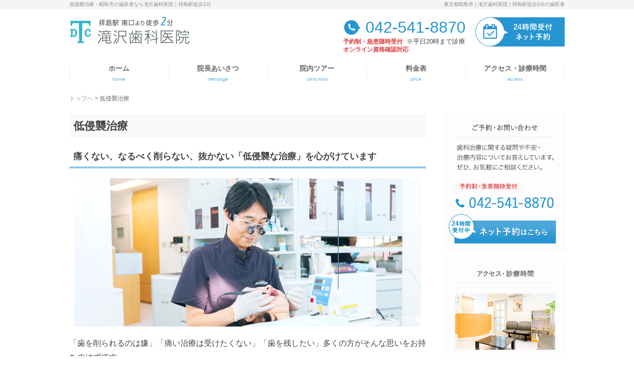

--- FILE ---
content_type: text/html; charset=UTF-8
request_url: https://www.takizawa-dc.jp/nopain/
body_size: 12152
content:
<!doctype html>
<html lang="ja">
<head>
<!-- Google Tag Manager -->
<script>(function(w,d,s,l,i){w[l]=w[l]||[];w[l].push({'gtm.start':
new Date().getTime(),event:'gtm.js'});var f=d.getElementsByTagName(s)[0],
j=d.createElement(s),dl=l!='dataLayer'?'&l='+l:'';j.async=true;j.src=
'https://www.googletagmanager.com/gtm.js?id='+i+dl;f.parentNode.insertBefore(j,f);
})(window,document,'script','dataLayer','GTM-KMCZJJX8');</script>
<!-- End Google Tag Manager -->

<meta http-equiv="X-UA-Compatible" content="IE=edge">
<meta charset="UTF-8" />
<meta name="keywords" content="昭島市,拝島,歯科,歯医者,滝沢歯科医院" />
<!-- other-viewport -->
<meta content="width=1024" name="viewport">
<meta name="format-detection" content="telephone=no">
<meta name="SKYPE_TOOLBAR" content="SKYPE_TOOLBAR_PARSER_COMPATIBLE">
<link rel="shortcut icon" href="https://www.takizawa-dc.jp/wp-content/themes/template-col2/favicon.ico">

<!--<script>
function form1_submit(){
document.form1.submit();
}
function form2_submit(){
document.form2.submit();
}
function form3_submit(){
document.form3.submit();
}
function form4_submit(){
document.form4.submit();
}
function form5_submit(){
document.form5.submit();
}
</script>-->
<!-- Global site tag (gtag.js) - Google Analytics -->
<script async src="https://www.googletagmanager.com/gtag/js?id=UA-123056953-1"></script>
<script>
  window.dataLayer = window.dataLayer || [];
  function gtag(){dataLayer.push(arguments);}
  gtag('js', new Date());

  gtag('config', 'UA-123056953-1');
</script>

<!-- Google tag (gtag.js) -->
<script async src="https://www.googletagmanager.com/gtag/js?id=G-N5RNEMEETW"></script>
<script>
  window.dataLayer = window.dataLayer || [];
  function gtag(){dataLayer.push(arguments);}
  gtag('js', new Date());

  gtag('config', 'G-N5RNEMEETW');
</script><meta name='robots' content='index, follow, max-image-preview:large, max-snippet:-1, max-video-preview:-1' />
	<style>img:is([sizes="auto" i], [sizes^="auto," i]) { contain-intrinsic-size: 3000px 1500px }</style>
	
	<!-- This site is optimized with the Yoast SEO plugin v26.2 - https://yoast.com/wordpress/plugins/seo/ -->
	<title>低侵襲治療 &#8212; 昭島市の歯医者なら滝沢歯科医院｜拝島駅徒歩2分</title>
	<meta name="description" content="滝沢歯科医院では、なるべく削らない、抜かない「低侵襲な治療」を心がけています。痛みや患者さまの負担を軽減し、できるだけ歯を削らず抜歯を避ける「低侵襲な治療」を学び実践してまいりました。歯科が苦手という方にこそ、当院で安心して治療を受けていただきたいと願っています。" />
	<link rel="canonical" href="http://www.takizawa-dc.jp/nopain/" />
	<meta property="og:locale" content="ja_JP" />
	<meta property="og:type" content="article" />
	<meta property="og:title" content="低侵襲治療 &#8212; 昭島市の歯医者なら滝沢歯科医院｜拝島駅徒歩2分" />
	<meta property="og:description" content="滝沢歯科医院では、なるべく削らない、抜かない「低侵襲な治療」を心がけています。痛みや患者さまの負担を軽減し、できるだけ歯を削らず抜歯を避ける「低侵襲な治療」を学び実践してまいりました。歯科が苦手という方にこそ、当院で安心して治療を受けていただきたいと願っています。" />
	<meta property="og:url" content="http://www.takizawa-dc.jp/nopain/" />
	<meta property="og:site_name" content="昭島市の歯医者なら滝沢歯科医院｜拝島駅徒歩2分" />
	<meta name="twitter:card" content="summary_large_image" />
	<meta name="twitter:label1" content="推定読み取り時間" />
	<meta name="twitter:data1" content="6分" />
	<script type="application/ld+json" class="yoast-schema-graph">{"@context":"https://schema.org","@graph":[{"@type":"WebPage","@id":"http://www.takizawa-dc.jp/nopain/","url":"http://www.takizawa-dc.jp/nopain/","name":"低侵襲治療 &#8212; 昭島市の歯医者なら滝沢歯科医院｜拝島駅徒歩2分","isPartOf":{"@id":"https://www.takizawa-dc.jp/#website"},"datePublished":"2018-03-15T03:09:45+00:00","description":"滝沢歯科医院では、なるべく削らない、抜かない「低侵襲な治療」を心がけています。痛みや患者さまの負担を軽減し、できるだけ歯を削らず抜歯を避ける「低侵襲な治療」を学び実践してまいりました。歯科が苦手という方にこそ、当院で安心して治療を受けていただきたいと願っています。","breadcrumb":{"@id":"http://www.takizawa-dc.jp/nopain/#breadcrumb"},"inLanguage":"ja","potentialAction":[{"@type":"ReadAction","target":["http://www.takizawa-dc.jp/nopain/"]}]},{"@type":"BreadcrumbList","@id":"http://www.takizawa-dc.jp/nopain/#breadcrumb","itemListElement":[{"@type":"ListItem","position":1,"name":"ホーム","item":"https://www.takizawa-dc.jp/"},{"@type":"ListItem","position":2,"name":"低侵襲治療"}]},{"@type":"WebSite","@id":"https://www.takizawa-dc.jp/#website","url":"https://www.takizawa-dc.jp/","name":"昭島市の歯医者なら滝沢歯科医院｜拝島駅徒歩2分","description":"東京都昭島市、拝島駅南口徒歩2分にある滝沢歯科医院です。当院では、一般歯科、小児歯科をはじめ、歯周病治療も含めた予防歯科、インプラント、口腔外科、審美治療、入れ歯治療など幅広く対応しております。地域の皆様により行き届いた診療を今後も提供してまいります。","potentialAction":[{"@type":"SearchAction","target":{"@type":"EntryPoint","urlTemplate":"https://www.takizawa-dc.jp/?s={search_term_string}"},"query-input":{"@type":"PropertyValueSpecification","valueRequired":true,"valueName":"search_term_string"}}],"inLanguage":"ja"}]}</script>
	<!-- / Yoast SEO plugin. -->


<link rel='dns-prefetch' href='//cdnjs.cloudflare.com' />
<link rel='dns-prefetch' href='//maxcdn.bootstrapcdn.com' />
<link rel='stylesheet'  href='https://www.takizawa-dc.jp/wp-includes/css/dist/block-library/style.min.css?ver=6.8.3'  media='all'>
<style id='classic-theme-styles-inline-css' type='text/css'>
/*! This file is auto-generated */
.wp-block-button__link{color:#fff;background-color:#32373c;border-radius:9999px;box-shadow:none;text-decoration:none;padding:calc(.667em + 2px) calc(1.333em + 2px);font-size:1.125em}.wp-block-file__button{background:#32373c;color:#fff;text-decoration:none}
</style>
<style id='global-styles-inline-css' type='text/css'>
:root{--wp--preset--aspect-ratio--square: 1;--wp--preset--aspect-ratio--4-3: 4/3;--wp--preset--aspect-ratio--3-4: 3/4;--wp--preset--aspect-ratio--3-2: 3/2;--wp--preset--aspect-ratio--2-3: 2/3;--wp--preset--aspect-ratio--16-9: 16/9;--wp--preset--aspect-ratio--9-16: 9/16;--wp--preset--color--black: #000000;--wp--preset--color--cyan-bluish-gray: #abb8c3;--wp--preset--color--white: #ffffff;--wp--preset--color--pale-pink: #f78da7;--wp--preset--color--vivid-red: #cf2e2e;--wp--preset--color--luminous-vivid-orange: #ff6900;--wp--preset--color--luminous-vivid-amber: #fcb900;--wp--preset--color--light-green-cyan: #7bdcb5;--wp--preset--color--vivid-green-cyan: #00d084;--wp--preset--color--pale-cyan-blue: #8ed1fc;--wp--preset--color--vivid-cyan-blue: #0693e3;--wp--preset--color--vivid-purple: #9b51e0;--wp--preset--gradient--vivid-cyan-blue-to-vivid-purple: linear-gradient(135deg,rgba(6,147,227,1) 0%,rgb(155,81,224) 100%);--wp--preset--gradient--light-green-cyan-to-vivid-green-cyan: linear-gradient(135deg,rgb(122,220,180) 0%,rgb(0,208,130) 100%);--wp--preset--gradient--luminous-vivid-amber-to-luminous-vivid-orange: linear-gradient(135deg,rgba(252,185,0,1) 0%,rgba(255,105,0,1) 100%);--wp--preset--gradient--luminous-vivid-orange-to-vivid-red: linear-gradient(135deg,rgba(255,105,0,1) 0%,rgb(207,46,46) 100%);--wp--preset--gradient--very-light-gray-to-cyan-bluish-gray: linear-gradient(135deg,rgb(238,238,238) 0%,rgb(169,184,195) 100%);--wp--preset--gradient--cool-to-warm-spectrum: linear-gradient(135deg,rgb(74,234,220) 0%,rgb(151,120,209) 20%,rgb(207,42,186) 40%,rgb(238,44,130) 60%,rgb(251,105,98) 80%,rgb(254,248,76) 100%);--wp--preset--gradient--blush-light-purple: linear-gradient(135deg,rgb(255,206,236) 0%,rgb(152,150,240) 100%);--wp--preset--gradient--blush-bordeaux: linear-gradient(135deg,rgb(254,205,165) 0%,rgb(254,45,45) 50%,rgb(107,0,62) 100%);--wp--preset--gradient--luminous-dusk: linear-gradient(135deg,rgb(255,203,112) 0%,rgb(199,81,192) 50%,rgb(65,88,208) 100%);--wp--preset--gradient--pale-ocean: linear-gradient(135deg,rgb(255,245,203) 0%,rgb(182,227,212) 50%,rgb(51,167,181) 100%);--wp--preset--gradient--electric-grass: linear-gradient(135deg,rgb(202,248,128) 0%,rgb(113,206,126) 100%);--wp--preset--gradient--midnight: linear-gradient(135deg,rgb(2,3,129) 0%,rgb(40,116,252) 100%);--wp--preset--font-size--small: 13px;--wp--preset--font-size--medium: 20px;--wp--preset--font-size--large: 36px;--wp--preset--font-size--x-large: 42px;--wp--preset--spacing--20: 0.44rem;--wp--preset--spacing--30: 0.67rem;--wp--preset--spacing--40: 1rem;--wp--preset--spacing--50: 1.5rem;--wp--preset--spacing--60: 2.25rem;--wp--preset--spacing--70: 3.38rem;--wp--preset--spacing--80: 5.06rem;--wp--preset--shadow--natural: 6px 6px 9px rgba(0, 0, 0, 0.2);--wp--preset--shadow--deep: 12px 12px 50px rgba(0, 0, 0, 0.4);--wp--preset--shadow--sharp: 6px 6px 0px rgba(0, 0, 0, 0.2);--wp--preset--shadow--outlined: 6px 6px 0px -3px rgba(255, 255, 255, 1), 6px 6px rgba(0, 0, 0, 1);--wp--preset--shadow--crisp: 6px 6px 0px rgba(0, 0, 0, 1);}:where(.is-layout-flex){gap: 0.5em;}:where(.is-layout-grid){gap: 0.5em;}body .is-layout-flex{display: flex;}.is-layout-flex{flex-wrap: wrap;align-items: center;}.is-layout-flex > :is(*, div){margin: 0;}body .is-layout-grid{display: grid;}.is-layout-grid > :is(*, div){margin: 0;}:where(.wp-block-columns.is-layout-flex){gap: 2em;}:where(.wp-block-columns.is-layout-grid){gap: 2em;}:where(.wp-block-post-template.is-layout-flex){gap: 1.25em;}:where(.wp-block-post-template.is-layout-grid){gap: 1.25em;}.has-black-color{color: var(--wp--preset--color--black) !important;}.has-cyan-bluish-gray-color{color: var(--wp--preset--color--cyan-bluish-gray) !important;}.has-white-color{color: var(--wp--preset--color--white) !important;}.has-pale-pink-color{color: var(--wp--preset--color--pale-pink) !important;}.has-vivid-red-color{color: var(--wp--preset--color--vivid-red) !important;}.has-luminous-vivid-orange-color{color: var(--wp--preset--color--luminous-vivid-orange) !important;}.has-luminous-vivid-amber-color{color: var(--wp--preset--color--luminous-vivid-amber) !important;}.has-light-green-cyan-color{color: var(--wp--preset--color--light-green-cyan) !important;}.has-vivid-green-cyan-color{color: var(--wp--preset--color--vivid-green-cyan) !important;}.has-pale-cyan-blue-color{color: var(--wp--preset--color--pale-cyan-blue) !important;}.has-vivid-cyan-blue-color{color: var(--wp--preset--color--vivid-cyan-blue) !important;}.has-vivid-purple-color{color: var(--wp--preset--color--vivid-purple) !important;}.has-black-background-color{background-color: var(--wp--preset--color--black) !important;}.has-cyan-bluish-gray-background-color{background-color: var(--wp--preset--color--cyan-bluish-gray) !important;}.has-white-background-color{background-color: var(--wp--preset--color--white) !important;}.has-pale-pink-background-color{background-color: var(--wp--preset--color--pale-pink) !important;}.has-vivid-red-background-color{background-color: var(--wp--preset--color--vivid-red) !important;}.has-luminous-vivid-orange-background-color{background-color: var(--wp--preset--color--luminous-vivid-orange) !important;}.has-luminous-vivid-amber-background-color{background-color: var(--wp--preset--color--luminous-vivid-amber) !important;}.has-light-green-cyan-background-color{background-color: var(--wp--preset--color--light-green-cyan) !important;}.has-vivid-green-cyan-background-color{background-color: var(--wp--preset--color--vivid-green-cyan) !important;}.has-pale-cyan-blue-background-color{background-color: var(--wp--preset--color--pale-cyan-blue) !important;}.has-vivid-cyan-blue-background-color{background-color: var(--wp--preset--color--vivid-cyan-blue) !important;}.has-vivid-purple-background-color{background-color: var(--wp--preset--color--vivid-purple) !important;}.has-black-border-color{border-color: var(--wp--preset--color--black) !important;}.has-cyan-bluish-gray-border-color{border-color: var(--wp--preset--color--cyan-bluish-gray) !important;}.has-white-border-color{border-color: var(--wp--preset--color--white) !important;}.has-pale-pink-border-color{border-color: var(--wp--preset--color--pale-pink) !important;}.has-vivid-red-border-color{border-color: var(--wp--preset--color--vivid-red) !important;}.has-luminous-vivid-orange-border-color{border-color: var(--wp--preset--color--luminous-vivid-orange) !important;}.has-luminous-vivid-amber-border-color{border-color: var(--wp--preset--color--luminous-vivid-amber) !important;}.has-light-green-cyan-border-color{border-color: var(--wp--preset--color--light-green-cyan) !important;}.has-vivid-green-cyan-border-color{border-color: var(--wp--preset--color--vivid-green-cyan) !important;}.has-pale-cyan-blue-border-color{border-color: var(--wp--preset--color--pale-cyan-blue) !important;}.has-vivid-cyan-blue-border-color{border-color: var(--wp--preset--color--vivid-cyan-blue) !important;}.has-vivid-purple-border-color{border-color: var(--wp--preset--color--vivid-purple) !important;}.has-vivid-cyan-blue-to-vivid-purple-gradient-background{background: var(--wp--preset--gradient--vivid-cyan-blue-to-vivid-purple) !important;}.has-light-green-cyan-to-vivid-green-cyan-gradient-background{background: var(--wp--preset--gradient--light-green-cyan-to-vivid-green-cyan) !important;}.has-luminous-vivid-amber-to-luminous-vivid-orange-gradient-background{background: var(--wp--preset--gradient--luminous-vivid-amber-to-luminous-vivid-orange) !important;}.has-luminous-vivid-orange-to-vivid-red-gradient-background{background: var(--wp--preset--gradient--luminous-vivid-orange-to-vivid-red) !important;}.has-very-light-gray-to-cyan-bluish-gray-gradient-background{background: var(--wp--preset--gradient--very-light-gray-to-cyan-bluish-gray) !important;}.has-cool-to-warm-spectrum-gradient-background{background: var(--wp--preset--gradient--cool-to-warm-spectrum) !important;}.has-blush-light-purple-gradient-background{background: var(--wp--preset--gradient--blush-light-purple) !important;}.has-blush-bordeaux-gradient-background{background: var(--wp--preset--gradient--blush-bordeaux) !important;}.has-luminous-dusk-gradient-background{background: var(--wp--preset--gradient--luminous-dusk) !important;}.has-pale-ocean-gradient-background{background: var(--wp--preset--gradient--pale-ocean) !important;}.has-electric-grass-gradient-background{background: var(--wp--preset--gradient--electric-grass) !important;}.has-midnight-gradient-background{background: var(--wp--preset--gradient--midnight) !important;}.has-small-font-size{font-size: var(--wp--preset--font-size--small) !important;}.has-medium-font-size{font-size: var(--wp--preset--font-size--medium) !important;}.has-large-font-size{font-size: var(--wp--preset--font-size--large) !important;}.has-x-large-font-size{font-size: var(--wp--preset--font-size--x-large) !important;}
:where(.wp-block-post-template.is-layout-flex){gap: 1.25em;}:where(.wp-block-post-template.is-layout-grid){gap: 1.25em;}
:where(.wp-block-columns.is-layout-flex){gap: 2em;}:where(.wp-block-columns.is-layout-grid){gap: 2em;}
:root :where(.wp-block-pullquote){font-size: 1.5em;line-height: 1.6;}
</style>
<link rel='stylesheet'  href='https://www.takizawa-dc.jp/wp-content/plugins/contact-form-7/includes/css/styles.css?ver=6.1.2'  media='all'>
<link rel='stylesheet'  href='https://www.takizawa-dc.jp/wp-content/themes/template-col2/style.css?ver=6.8.3'  media='all'>
<link rel='stylesheet'  href='https://www.takizawa-dc.jp/wp-content/themes/template-col2/css/reset.css?ver=6.8.3'  media='all'>
<link rel='stylesheet'  href='https://www.takizawa-dc.jp/wp-content/themes/template-col2/css/base.css?ver=6.8.3'  media='all'>
<link rel='stylesheet'  href='https://www.takizawa-dc.jp/wp-content/themes/template-col2/css/common.css?ver=6.8.3'  media='all'>
<link rel='stylesheet'  href='https://maxcdn.bootstrapcdn.com/font-awesome/4.7.0/css/font-awesome.min.css?ver=4.7.0'  media='all'>
<link rel='stylesheet'  href='https://www.takizawa-dc.jp/wp-content/themes/template-col2/js/slick/slick.css?ver=6.8.3'  media='all'>
<link rel='stylesheet'  href='https://www.takizawa-dc.jp/wp-content/themes/template-col2/js/slick/slick-theme.css?ver=6.8.3'  media='all'>
<link rel='stylesheet'  href='https://www.takizawa-dc.jp/wp-content/themes/template-col2/js/lightbox/css/lightbox.css?ver=6.8.3'  media='all'>
<link rel='stylesheet'  href='https://www.takizawa-dc.jp/wp-content/themes/template-col2/css/animate.css?ver=6.8.3'  media='all'>
<link rel='stylesheet'  href='https://www.takizawa-dc.jp/wp-content/themes/template-col2/css/print.css?ver=1.0'  media='print'>
<link rel='stylesheet'  href='https://www.takizawa-dc.jp/wp-content/themes/template-col2/css/low.css?20250909&#038;ver=6.8.3'  media='all'>
<script type="text/javascript" src="https://www.takizawa-dc.jp/wp-content/themes/template-col2/js/jquery-1.11.3.min.js?ver=6.8.3" id="jq-js"></script>
<script type="text/javascript" src="https://cdnjs.cloudflare.com/ajax/libs/jquery-easing/1.3/jquery.easing.min.js?ver=1.3" id="easing-js"></script>
<link rel='shortlink' href='https://www.takizawa-dc.jp/?p=1069' />
</head>
<body id="nopain">
<!-- Google Tag Manager (noscript) -->
<noscript><iframe src="https://www.googletagmanager.com/ns.html?id=GTM-KMCZJJX8"
height="0" width="0" style="display:none;visibility:hidden"></iframe></noscript>
<!-- End Google Tag Manager (noscript) -->

<div id="fb-root"></div>
<script>
(function(d, s, id) {
  var js, fjs = d.getElementsByTagName(s)[0];
  if (d.getElementById(id)) return;
  js = d.createElement(s); js.id = id;
  js.src = 'https://connect.facebook.net/ja_JP/sdk.js#xfbml=1&version=v2.11';
  fjs.parentNode.insertBefore(js, fjs);
}(document, 'script', 'facebook-jssdk'));
</script>
<div class="wrap" id="pagetop">
<!-- header======================================================= -->
<header>
<div class="inner">
<h1>
低侵襲治療－昭島市の歯医者なら滝沢歯科医院｜拝島駅徒歩2分</h1>
<p class="header_txt">東京都昭島市 | 滝沢歯科医院 | 拝島駅徒歩2分の歯医者</p>
<div class="header_logo">
<a href="https://www.takizawa-dc.jp/" class="fade"><img src="https://www.takizawa-dc.jp/wp-content/themes/template-col2/img/common/header_logo.png" alt="昭島市の歯医者なら滝沢歯科医院｜拝島駅徒歩2分"></a>
</div><!-- /header_logo -->

<div class="header_right_tel">
<a href="tel:0425418870" onClick="ga('send', 'event', 'smartphone', 'tel', 'header-btn');yahoo_report_conversion(undefined);goog_report_conversion('tel:042-541-8870')">042-541-8870</a>
<p><span class="h_point">予約制・急患随時受付</span><!--<img src="https://www.takizawa-dc.jp/wp-content/themes/template-col2/img/common/header_caution.png" alt="予約制・急患随時受付">-->&nbsp;&nbsp;※平日20時まで診療<br><span class="h_point">オンライン資格確認対応</span></p>
</div><!-- /header_right_tel -->

<div class="header_right_mail">
<a href="https://www.webreservation.mic.jp/Reservation/SelectReason/M0000130610" target="_blank"><img src="https://www.takizawa-dc.jp/wp-content/themes/template-col2/img/common/header_reservation.png" alt="24時間受付ネット予約"></a>
</div><!-- /header_right_mail -->
</div><!-- /inner -->
</header>

<!-- gnav（stickyheader）======================================================= -->
<div id="stickyheader">
<nav class="g_nav cf">
<ul id="menu-gnav" class="open_fade"><li id="menu-item-581" class="first menu-item menu-item-type-post_type menu-item-object-page menu-item-home menu-item-581"><a href="https://www.takizawa-dc.jp/">ホーム<span>home</span></a></li>
<li id="menu-item-1088" class="first menu-item menu-item-type-post_type menu-item-object-page menu-item-1088"><a href="https://www.takizawa-dc.jp/message/">院長あいさつ<span>message</span></a></li>
<li id="menu-item-1078" class="first menu-item menu-item-type-post_type menu-item-object-page menu-item-1078"><a href="https://www.takizawa-dc.jp/clinic-tour/">院内ツアー<span>clinic-tour</span></a></li>
<li id="menu-item-1073" class="first menu-item menu-item-type-post_type menu-item-object-page menu-item-1073"><a href="https://www.takizawa-dc.jp/price-list/">料金表<span>price</span></a></li>
<li id="menu-item-512" class="first menu-item menu-item-type-post_type menu-item-object-page menu-item-512"><a href="https://www.takizawa-dc.jp/access/">アクセス・診療時間<span>access</span></a></li>
</ul></nav>
</div><!-- /#stickyheader -->

<!-- min-header=============================================== -->
<div id="change">
<div class="inner cf">
<div class="header_logo">
<a href="https://www.takizawa-dc.jp/" class="header_logo_min fade"><img src="https://www.takizawa-dc.jp/wp-content/themes/template-col2/img/common/logo_min.png" alt="昭島市の歯医者なら滝沢歯科医院｜拝島駅徒歩2分"></a>
</div><!-- /header_logo -->

<div class="header_right">
<div class="header_right_tel">
<a href="tel:0425418870" onClick="ga('send', 'event', 'smartphone', 'tel', 'header-btn');yahoo_report_conversion(undefined);goog_report_conversion('tel:042-541-8870')">042-541-8870</a>
<p><span class="h_point">予約制・急患随時受付</span><!--<img src="https://www.takizawa-dc.jp/wp-content/themes/template-col2/img/common/header_caution.png" alt="予約制・急患随時受付">-->&nbsp;&nbsp;※平日20時まで診療<br><span class="h_point">オンライン資格確認対応</span></p>
</div><!-- /header_right_tel -->

<div class="header_right_mail">
<a href="https://www.webreservation.mic.jp/Reservation/SelectReason/M0000130610" target="_blank"><i class="fa fa-calendar-check-o" aria-hidden="true"></i>24時間受付ネット予約</a>
</div><!-- /header_mail -->
</div><!-- /header_right -->
</div><!-- /inner -->

<nav id="min_gnav" class="g_nav cf">
<ul id="menu-gnav-1" class="open_fade"><li class="first menu-item menu-item-type-post_type menu-item-object-page menu-item-home menu-item-581"><a href="https://www.takizawa-dc.jp/">ホーム<span>home</span></a></li>
<li class="first menu-item menu-item-type-post_type menu-item-object-page menu-item-1088"><a href="https://www.takizawa-dc.jp/message/">院長あいさつ<span>message</span></a></li>
<li class="first menu-item menu-item-type-post_type menu-item-object-page menu-item-1078"><a href="https://www.takizawa-dc.jp/clinic-tour/">院内ツアー<span>clinic-tour</span></a></li>
<li class="first menu-item menu-item-type-post_type menu-item-object-page menu-item-1073"><a href="https://www.takizawa-dc.jp/price-list/">料金表<span>price</span></a></li>
<li class="first menu-item menu-item-type-post_type menu-item-object-page menu-item-512"><a href="https://www.takizawa-dc.jp/access/">アクセス・診療時間<span>access</span></a></li>
</ul></nav>
</div><!-- /#change -->

<!-- contents start============================================== -->
<div id="contents">
<div class="breadcrumbs" vocab="http://schema.org/" typeof="BreadcrumbList">
    <!-- Breadcrumb NavXT 7.4.1 -->
<span property="itemListElement" typeof="ListItem"><a property="item" typeof="WebPage" title="トップへ移動" href="https://www.takizawa-dc.jp" class="home"><span property="name">トップへ</span></a><meta property="position" content="1"></span> &gt; <span property="itemListElement" typeof="ListItem"><span property="name">低侵襲治療</span><meta property="position" content="2"></span></div>
<div class="inner">
<div class="main">
<h2 class="low-top">低侵襲治療</h2>
<div class="inner">
<section>
<h3 class="title_h3">痛くない、なるべく削らない、抜かない「低侵襲な治療」を心がけています</h3>
<figure class="t-c"><img decoding="async" src="https://www.takizawa-dc.jp/wp-content/themes/template-col2/img/low/nopain01.jpg" alt="低侵襲な治療"></figure>
<p class="mt20">「歯を削られるのは嫌」「痛い治療は受けたくない」「歯を残したい」多くの方がそんな思いをお持ちのはずです。</p>
<p class="mt20">>院長は子どもの頃から歯が悪く、痛く辛い思いを多く経験しました。歯科医師の道を志したのも、痛みや辛さを感じさせず、しかも効果的な治療を実現したい思いからです。そのため痛みや患者さまの負担を軽減し、できるだけ歯を削らず抜歯を避ける<span class="point">「低侵襲な治療」</span>を学び実践してきました。<span class="att">歯科が苦手な方にこそ、当院で治療を受けていただきたい</span>と願っています。</p>
</section>

<section>
<h3 class="title_h3">歯を守るためのできるだけ削らない治療</h3>
<div class="img_right">
<figure><img decoding="async" src="https://www.takizawa-dc.jp/wp-content/themes/template-col2/img/low/nopain02.jpg" alt="できるだけ削らない治療"></figure>
<div class="txt_box">
<p>歯は一度削ると二度と元に戻りません。しかし従来の歯科治療は、必要以上に歯を削ってしまうことが多くありました。そして大きく削りすぎることで歯を弱め、結果的に歯の寿命を短くしてしまったのです。</p>
<p class="mt20"><span class="att">歯を守るために、できるだけ歯を削らないのが当院の診療方針です。</span>例えば初期のむし歯は、何もせず経過を見守ることも治療の一つと考えています。そして、歯を悪くする原因をできるだけ速やかに突き止め、その対策をとりながら歯を守り残す方法を見出します。</p>
</div><!-- /txt_box -->
</div><!-- /img_right -->
<p>ご自分の歯を大切にしたい、削りたくないという<span class="att">患者さまのお気持ちに、しっかり寄り添っていきたい</span>と考えています。</p>
</section>

<section>
<h3 class="title_h3">できるだけ痛みを感じさせないための工夫をしています</h3>
<p>歯科治療というと「痛い」イメージがあります。しかし、最近はさまざまな医療機器や治療方法の進歩により、ほとんど痛くない歯科治療が可能になっています。</p>
</section>

<section>
<h3 class="title_h3">当院で使っている電動麻酔</h3>
<div class="img_right">
<figure><img decoding="async" src="https://www.takizawa-dc.jp/wp-content/themes/template-col2/img/low/nopain03.jpg" alt="電動麻酔"></figure>
<div class="txt_box">
<p>多くの方が痛みを感じると訴えられるのは、麻酔注射です。当院では、麻酔注射の前に<span class="point">表面麻酔</span>を塗り、注射のための麻酔を施すことで痛みを軽減させています。また、針が細ければ細いほど痛みは感じなくなりますので、現在出回っている中でも<span class="point">一番極細の針（33G）</span>を使います。また、麻酔液が冷たいと痛みを感じやすくなります。そこで<span class="point">麻酔液を体温と同じくらい</span>まで温めて体内との温度差をなくすことで、麻酔液が入ってきた時の刺激を緩和します。注射器はハイテク電動注射器（Cartri-Ace PRO）を使用するため、麻酔液が一定速度で少量ずつ注入され、痛みを抑えつつ安定した麻酔効果が得られます。</p>
</div><!-- /txt_box -->
</div><!-- /img_right -->
</section>

<section>
<h3 class="title_h3">痛みを感じさせないための工夫</h3>
<div class="img_right">
<figure><img decoding="async" src="https://www.takizawa-dc.jp/wp-content/themes/template-col2/img/low/nopain04.jpg" alt="痛みを感じさせないコツ"></figure>
<div class="txt_box">
<p>お口の中には痛みを強く感じる部分と、そうでない部分がありますので、痛みを感じにくい部位を狙って麻酔注射を打ちます。<span class="att">院長は解剖学的な知識を持っており、また30年の治療で培った経験から、痛みを感じさせない治療に自信をもっています。</span></p>
<p class="mt20">また不安な気持ちが痛みを強く感じさせますので、患者さまのお気持ちをよく理解し、不安を取り除くことも心がけています。ご質問やご相談にお応えしておりますので、リラックスして治療を受けていただけると自負しております。</p>
</div><!-- /txt_box -->
</div><!-- /img_right -->
<p>当院では、ほとんどの患者さまに「痛くなかった」と言っていただいております。歯科治療が苦手な方、不安や恐怖がある方にこそ、当院の治療を受けていただきたいと考えています。</p>
</section>

<section>
<h3 class="title_h3">痛みを感じさせない低侵襲な治療【レーザー治療】</h3>
<div class="img_right">
<figure><img decoding="async" src="https://www.takizawa-dc.jp/wp-content/themes/template-col2/img/low/nopain05.jpg" alt="レーザー治療"></figure>
<div class="txt_box">
<p>当院では、むし歯治療、根管治療、歯周病治療、インプラントなどで、レーザー（YAGレーザー・半導体レーザー）を使った治療を行っています。例えば、これまで電気メスを使っていた根管治療での歯根の消毒、歯周病での歯肉の切開、口腔外科では粘膜の切開、膿瘍の治療にレーザーを使っています。</p>
</div><!-- /txt_box -->
</div><!-- /img_right -->
<p>レーザーを使うことで痛みや出血が少なくなり、治療が短時間で終わるるので、<span class="att">患者さまの負担がとても少なくなります。</span>切開面が小さく出血が少ないことから、回復が早くなるのも大きなメリットです。痛みや出血が苦手な方のご相談を踏まえ、レーザー治療も選択いたしますので、お気軽にご相談ください。</p>
</section>
</div><!-- /inner --><div class="inner">
  <section>
  <h3 class="title_h3">関連ページリンク</h3>
<ul id="menu-%e9%96%a2%e9%80%a3%e3%83%aa%e3%83%b3%e3%82%af%ef%bc%91" class="page_linklist"><li id="menu-item-1064" class="menu-item menu-item-type-custom menu-item-object-custom menu-item-has-children menu-item-1064"><a>診療方針<span></span></a>
<ul class="sub-menu">
	<li id="menu-item-1102" class="menu-item menu-item-type-post_type menu-item-object-page menu-item-1102"><a href="https://www.takizawa-dc.jp/concept/">当院の診療理念<span></span></a></li>
</ul>
</li>
<li id="menu-item-1066" class="menu-item menu-item-type-custom menu-item-object-custom current-menu-ancestor current-menu-parent menu-item-has-children menu-item-1066"><a href="http://ff">当院の特徴<span></span></a>
<ul class="sub-menu">
	<li id="menu-item-1097" class="menu-item menu-item-type-post_type menu-item-object-page menu-item-1097"><a href="https://www.takizawa-dc.jp/communication/">コミュニケーション重視<span></span></a></li>
	<li id="menu-item-1101" class="menu-item menu-item-type-post_type menu-item-object-page menu-item-1101"><a href="https://www.takizawa-dc.jp/compromise/">妥協しない治療<span></span></a></li>
	<li id="menu-item-1099" class="menu-item menu-item-type-post_type menu-item-object-page current-menu-item page_item page-item-1069 current_page_item menu-item-1099"><a href="https://www.takizawa-dc.jp/nopain/" aria-current="page">低侵襲治療<span></span></a></li>
	<li id="menu-item-1100" class="menu-item menu-item-type-post_type menu-item-object-page menu-item-1100"><a href="https://www.takizawa-dc.jp/retreatment/">再発のない治療<span></span></a></li>
	<li id="menu-item-1098" class="menu-item menu-item-type-post_type menu-item-object-page menu-item-1098"><a href="https://www.takizawa-dc.jp/hospitality/">ホスピタリテイ重視<span></span></a></li>
</ul>
</li>
<li id="menu-item-762" class="menu-item menu-item-type-custom menu-item-object-custom menu-item-has-children menu-item-762"><a>診療科目<span></span></a>
<ul class="sub-menu">
	<li id="menu-item-1112" class="menu-item menu-item-type-post_type menu-item-object-page menu-item-1112"><a href="https://www.takizawa-dc.jp/general/">一般歯科（むし歯治療）<span></span></a></li>
	<li id="menu-item-1113" class="menu-item menu-item-type-post_type menu-item-object-page menu-item-1113"><a href="https://www.takizawa-dc.jp/root/">根管治療<span></span></a></li>
	<li id="menu-item-1114" class="menu-item menu-item-type-post_type menu-item-object-page menu-item-1114"><a href="https://www.takizawa-dc.jp/child/">小児歯科<span></span></a></li>
	<li id="menu-item-1115" class="menu-item menu-item-type-post_type menu-item-object-page menu-item-1115"><a href="https://www.takizawa-dc.jp/denture/">入れ歯治療<span></span></a></li>
	<li id="menu-item-1116" class="menu-item menu-item-type-post_type menu-item-object-page menu-item-1116"><a href="https://www.takizawa-dc.jp/periodontitis/">歯周病治療<span></span></a></li>
	<li id="menu-item-1117" class="menu-item menu-item-type-post_type menu-item-object-page menu-item-1117"><a href="https://www.takizawa-dc.jp/cosmetic/">審美治療<span></span></a></li>
	<li id="menu-item-1118" class="menu-item menu-item-type-post_type menu-item-object-page menu-item-1118"><a href="https://www.takizawa-dc.jp/prevention/">予防歯科<span></span></a></li>
	<li id="menu-item-1119" class="menu-item menu-item-type-post_type menu-item-object-page menu-item-1119"><a href="https://www.takizawa-dc.jp/implant/">インプラント<span></span></a></li>
	<li id="menu-item-1120" class="menu-item menu-item-type-post_type menu-item-object-page menu-item-1120"><a href="https://www.takizawa-dc.jp/oral-surgery/">口腔外科<span></span></a></li>
	<li id="menu-item-1076" class="menu-item menu-item-type-post_type menu-item-object-page menu-item-1076"><a href="https://www.takizawa-dc.jp/price-list/">料金表<span></span></a></li>
	<li id="menu-item-1077" class="menu-item menu-item-type-post_type menu-item-object-page menu-item-1077"><a href="https://www.takizawa-dc.jp/deduction/">医療費控除<span></span></a></li>
</ul>
</li>
<li id="menu-item-761" class="menu-item menu-item-type-custom menu-item-object-custom menu-item-has-children menu-item-761"><a>医院について<span></span></a>
<ul class="sub-menu">
	<li id="menu-item-1086" class="menu-item menu-item-type-post_type menu-item-object-page menu-item-1086"><a href="https://www.takizawa-dc.jp/message/">院長あいさつ<span></span></a></li>
	<li id="menu-item-1087" class="menu-item menu-item-type-post_type menu-item-object-page menu-item-1087"><a href="https://www.takizawa-dc.jp/staff/">スタッフ紹介<span></span></a></li>
	<li id="menu-item-1083" class="menu-item menu-item-type-post_type menu-item-object-page menu-item-1083"><a href="https://www.takizawa-dc.jp/clinic-tour/">院内ツアー<span></span></a></li>
	<li id="menu-item-1084" class="menu-item menu-item-type-post_type menu-item-object-page menu-item-1084"><a href="https://www.takizawa-dc.jp/access/">アクセス・診療時間<span></span></a></li>
	<li id="menu-item-1179" class="menu-item menu-item-type-post_type menu-item-object-page menu-item-1179"><a href="https://www.takizawa-dc.jp/standard/">施設基準<span></span></a></li>
	<li id="menu-item-1085" class="menu-item menu-item-type-post_type menu-item-object-page menu-item-1085"><a href="https://www.takizawa-dc.jp/privacy/">プライバシーポリシー<span></span></a></li>
</ul>
</li>
<li id="menu-item-1136" class="menu-item menu-item-type-post_type menu-item-object-page menu-item-1136"><a href="https://www.takizawa-dc.jp/sitemap/">サイトマップ<span></span></a></li>
</ul>  </section>
</div>
<!-- /inner --></div><!--/main-->
<div class="side">
<ul class="bnr_list">
<li>
<a href="https://www.webreservation.mic.jp/Reservation/SelectReason/M0000130610" class="fade" target="_blank"><img src="https://www.takizawa-dc.jp/wp-content/themes/template-col2/img/common/banner_reservation.png" alt="ご予約・お問い合わせ"></a>
</li>
<li>
<a href="https://www.takizawa-dc.jp/access/"><img src="https://www.takizawa-dc.jp/wp-content/themes/template-col2/img/common/banner_access.png" alt="アクセス・診療時間"></a>
</li>
</ul>
<aside>
<nav class="side_nav">
<ul id="menu-side-menu" class="menu"><li id="menu-item-759" class="menu-item menu-item-type-custom menu-item-object-custom menu-item-has-children menu-item-759"><a>診療方針<span></span></a>
<ul class="sub-menu">
	<li id="menu-item-1096" class="menu-item menu-item-type-post_type menu-item-object-page menu-item-1096"><a href="https://www.takizawa-dc.jp/concept/">当院の診療理念<span></span></a></li>
</ul>
</li>
<li id="menu-item-1065" class="menu-item menu-item-type-custom menu-item-object-custom current-menu-ancestor current-menu-parent menu-item-has-children menu-item-1065"><a>当院の特徴<span></span></a>
<ul class="sub-menu">
	<li id="menu-item-1091" class="menu-item menu-item-type-post_type menu-item-object-page menu-item-1091"><a href="https://www.takizawa-dc.jp/communication/">コミュニケーション重視<span></span></a></li>
	<li id="menu-item-1095" class="menu-item menu-item-type-post_type menu-item-object-page menu-item-1095"><a href="https://www.takizawa-dc.jp/compromise/">妥協しない治療<span></span></a></li>
	<li id="menu-item-1093" class="menu-item menu-item-type-post_type menu-item-object-page current-menu-item page_item page-item-1069 current_page_item menu-item-1093"><a href="https://www.takizawa-dc.jp/nopain/" aria-current="page">低侵襲治療<span></span></a></li>
	<li id="menu-item-1094" class="menu-item menu-item-type-post_type menu-item-object-page menu-item-1094"><a href="https://www.takizawa-dc.jp/retreatment/">再発のない治療<span></span></a></li>
	<li id="menu-item-1092" class="menu-item menu-item-type-post_type menu-item-object-page menu-item-1092"><a href="https://www.takizawa-dc.jp/hospitality/">ホスピタリテイ重視<span></span></a></li>
</ul>
</li>
<li id="menu-item-1063" class="menu-item menu-item-type-custom menu-item-object-custom menu-item-has-children menu-item-1063"><a>診療科目<span></span></a>
<ul class="sub-menu">
	<li id="menu-item-1103" class="menu-item menu-item-type-post_type menu-item-object-page menu-item-1103"><a href="https://www.takizawa-dc.jp/general/">一般歯科（むし歯治療）<span></span></a></li>
	<li id="menu-item-1104" class="menu-item menu-item-type-post_type menu-item-object-page menu-item-1104"><a href="https://www.takizawa-dc.jp/root/">根管治療<span></span></a></li>
	<li id="menu-item-1105" class="menu-item menu-item-type-post_type menu-item-object-page menu-item-1105"><a href="https://www.takizawa-dc.jp/child/">小児歯科<span></span></a></li>
	<li id="menu-item-1106" class="menu-item menu-item-type-post_type menu-item-object-page menu-item-1106"><a href="https://www.takizawa-dc.jp/denture/">入れ歯治療<span></span></a></li>
	<li id="menu-item-1107" class="menu-item menu-item-type-post_type menu-item-object-page menu-item-1107"><a href="https://www.takizawa-dc.jp/periodontitis/">歯周病治療<span></span></a></li>
	<li id="menu-item-1108" class="menu-item menu-item-type-post_type menu-item-object-page menu-item-1108"><a href="https://www.takizawa-dc.jp/cosmetic/">審美治療<span></span></a></li>
	<li id="menu-item-1109" class="menu-item menu-item-type-post_type menu-item-object-page menu-item-1109"><a href="https://www.takizawa-dc.jp/prevention/">予防歯科<span></span></a></li>
	<li id="menu-item-1110" class="menu-item menu-item-type-post_type menu-item-object-page menu-item-1110"><a href="https://www.takizawa-dc.jp/implant/">インプラント<span></span></a></li>
	<li id="menu-item-1111" class="menu-item menu-item-type-post_type menu-item-object-page menu-item-1111"><a href="https://www.takizawa-dc.jp/oral-surgery/">口腔外科<span></span></a></li>
	<li id="menu-item-1079" class="menu-item menu-item-type-post_type menu-item-object-page menu-item-1079"><a href="https://www.takizawa-dc.jp/price-list/">料金表<span></span></a></li>
	<li id="menu-item-1080" class="menu-item menu-item-type-post_type menu-item-object-page menu-item-1080"><a href="https://www.takizawa-dc.jp/deduction/">医療費控除<span></span></a></li>
</ul>
</li>
<li id="menu-item-760" class="menu-item menu-item-type-custom menu-item-object-custom menu-item-has-children menu-item-760"><a>医院について<span></span></a>
<ul class="sub-menu">
	<li id="menu-item-1089" class="menu-item menu-item-type-post_type menu-item-object-page menu-item-1089"><a href="https://www.takizawa-dc.jp/message/">院長あいさつ<span></span></a></li>
	<li id="menu-item-1090" class="menu-item menu-item-type-post_type menu-item-object-page menu-item-1090"><a href="https://www.takizawa-dc.jp/staff/">スタッフ紹介<span></span></a></li>
	<li id="menu-item-1081" class="menu-item menu-item-type-post_type menu-item-object-page menu-item-1081"><a href="https://www.takizawa-dc.jp/clinic-tour/">院内ツアー<span></span></a></li>
	<li id="menu-item-1075" class="menu-item menu-item-type-post_type menu-item-object-page menu-item-1075"><a href="https://www.takizawa-dc.jp/access/">アクセス・診療時間<span></span></a></li>
	<li id="menu-item-1178" class="menu-item menu-item-type-post_type menu-item-object-page menu-item-1178"><a href="https://www.takizawa-dc.jp/standard/">施設基準<span></span></a></li>
	<li id="menu-item-1082" class="menu-item menu-item-type-post_type menu-item-object-page menu-item-1082"><a href="https://www.takizawa-dc.jp/privacy/">プライバシーポリシー<span></span></a></li>
</ul>
</li>
<li id="menu-item-1137" class="menu-item menu-item-type-post_type menu-item-object-page menu-item-1137"><a href="https://www.takizawa-dc.jp/sitemap/">サイトマップ<span></span></a></li>
</ul></nav>
</aside>
</div><!-- /side --></div><!--/inner-->

<!-- contact================================================== -->
<section class="footer_contact">
<div class="inner">
<h2 class="footer_contact_ttl outline-2">無料カウンセリングのご案内</h2>
<div class="footer_contact_top">
<p class="footet_contact_txt01">「銀歯が気になる」<br>「入れ歯が合わない」<br>「治療にかかる費用や時間が知りたい」</p>
<p class="footer_contact_txt02 outline-2">など、歯科治療に関する疑問や不安・治療内容についてお答えしています。<br>ぜひ、お気軽にご相談ください。</p>

<div class="footer_contact_tel">
<p class="insurance">予約制・急患随時受付</p>
<p class="insurance">オンライン資格確認対応</p>
<a href="tel:0425418870" onclick="ga('send', 'event', 'smartphone', 'tel', 'footer-btn');yahoo_report_conversion(undefined);goog_report_conversion('tel:042-541-8870')">042-541-8870</a>
</div><!-- /footer_contact_tel -->

<div class="footer_contact_mail">
<a href="https://www.webreservation.mic.jp/Reservation/SelectReason/M0000130610" target="_blank"><img src="https://www.takizawa-dc.jp/wp-content/themes/template-col2/img/common/contact_reservation.png" srcset="https://www.takizawa-dc.jp/wp-content/themes/template-col2/img/common/contact_reservation@2x.png 2x" alt="24時間受付ネット予約"></a>
<!--<form name="form3" method="post" action="https://www.e8148.net/script_3.0/pc/index.php">
<input type="hidden" name="Comp_ID" value="1301008501">
<a href="javascript:form3_submit()" class="fade"><img src="https://www.takizawa-dc.jp/wp-content/themes/template-col2/img/common/contact_reservation.png" srcset="https://www.takizawa-dc.jp/wp-content/themes/template-col2/img/common/contact_reservation@2x.png 2x" alt="24時間受付ネット予約">
</a>
</form>-->
</div><!-- /footer_contact_mail -->
</div><!-- /footer_contact_top -->

<div class="footer_contact_bottom">
<div class="footer_contact_hours">
<table>
<thead>
<tr>
<th>診療時間</th>
<th>月</th><th>火</th><th>水</th><th>木</th><th>金</th><th>土</th><th>日</th><th>祝</th>
</tr>
</thead>
<tbody>
<tr>
<th>10:00～13:00</th>
<td>●</td>
<td>●</td>
<td>●</td>
<td>●</td>
<td>●</td>
<td>／</td>
<td>／</td>
<td>／</td>
</tr>
<tr>
<th>15:00～20:00</th>
<td>●</td>
<td>●</td>
<td>●</td>
<td>●</td>
<td>●</td>
<td>／</td>
<td>／</td>
<td>／</td>
</tr>
</tbody>
</table>
<p class="fs-3 mt10">◎最終受付は午前の部12:30、午後の部19:30です<br>
<span class="fc-red">※休診日：土・日・祝日</span></p>
</div><!-- /footer_contact_hours -->
<img src="https://www.takizawa-dc.jp/wp-content/themes/template-col2/img/common/logo_min.png" srcset="https://www.takizawa-dc.jp/wp-content/themes/template-col2/img/common/logo_min@2x.png 2x" alt="昭島市の歯医者なら滝沢歯科医院｜拝島駅徒歩2分" class="footer_contact_logo">

<div class="footer_contact_access">
<p>〒196-0003 <br class="pc_none">東京都昭島市松原町4-11-11 サクラメディカルビル2F</p>
<p class="footer_contact_access--train">
<span class="fs-3">&nbsp;&nbsp;JR八高線・青梅線・五日市線・西武拝島線</span><br>
<span class="fs-5">「拝島駅」南口より徒歩<span class="fs-6 fc-blue fw">2</span>分</span>
</p>
<p class="footer_contact_access--parking">提携駐車場あり<a href="https://www.takizawa-dc.jp/access/#parking" class="btn_more02">駐車場について</a></p>
</div><!-- /footer_contact_access -->
</div><!-- /contact_bottom -->
</div><!-- /inner -->
</section><!-- /footer_contact -->

</div><!-- /contents -->

<!-- footer======================================================= -->
<footer>
<div class="inner cf">
<div class="footer_box">
<ul class="footer_nav">
<li>診療方針
<ul>
<li><a href="https://www.takizawa-dc.jp/concept/">当院の診療理念</a></li>
</ul>
</li>
<li>当院の特徴
<ul>
<li><a href="https://www.takizawa-dc.jp/communication/">コミュニケーション重視</a></li>
<li><a href="https://www.takizawa-dc.jp/compromise/">妥協しない治療</a></li>
<li><a href="https://www.takizawa-dc.jp/nopain/">低侵襲治療</a></li>
<li><a href="https://www.takizawa-dc.jp/retreatment/">再発のない治療</a></li>
<li><a href="https://www.takizawa-dc.jp/hospitality">ホスピタリティ重視</a></li>
</ul>
</li>
<li>医院について
<ul>
<li><a href="https://www.takizawa-dc.jp/message/">院長あいさつ</a></li>
<li><a href="https://www.takizawa-dc.jp/staff/">スタッフ紹介</a></li>
<li><a href="https://www.takizawa-dc.jp/clinic-tour/">院内ツアー</a></li>
<li><a href="https://www.takizawa-dc.jp/access/">アクセス・診療時間</a></li>
<li><a href="https://www.takizawa-dc.jp/standard/">施設基準</a></li>
<li><a href="https://www.takizawa-dc.jp/privacy/">プライバシーポリシー</a></li>
<li><a href="https://www.takizawa-dc.jp/sitemap/">サイトマップ</a></li>
</ul>
</li>
</ul>
</div><!-- /footer_box -->

<div class="footer_box">
<ul class="footer_nav">
<li>診療科目
<ul>
<li><a href="https://www.takizawa-dc.jp/general/">一般歯科（むし歯治療）</a></li>
<li><a href="https://www.takizawa-dc.jp/root/">根管治療</a></li>
<li><a href="https://www.takizawa-dc.jp/child/">小児歯科</a></li>
<li><a href="https://www.takizawa-dc.jp/denture/">入れ歯治療</a></li>
<li><a href="https://www.takizawa-dc.jp/periodontitis/">歯周病治療</a></li>
<li><a href="https://www.takizawa-dc.jp/cosmetic/">審美治療</a></li>
<li><a href="https://www.takizawa-dc.jp/prevention/">予防歯科</a></li>
<li><a href="https://www.takizawa-dc.jp/implant/">インプラント</a></li>
<li><a href="https://www.takizawa-dc.jp/oral-surgery/">口腔外科</a></li>
<li><a href="https://www.takizawa-dc.jp/price-list/">料金表</a></li>
<li><a href="https://www.takizawa-dc.jp/deduction/">医療費控除</a></li>
</ul>
</li>
</ul>
</div><!-- /footer_box -->

<div class="footer_box">
<iframe src="https://www.google.com/maps/embed?pb=!1m18!1m12!1m3!1d3239.2618007050983!2d139.34127914274322!3d35.71977940781803!2m3!1f0!2f0!3f0!3m2!1i1024!2i768!4f13.1!3m3!1m2!1s0x0%3A0x1565bf3bd6d36dcf!2z5rud5rKi5q2v56eR5Yy76Zmi!5e0!3m2!1sja!2sjp!4v1528787811597" width="300" height="300" allowfullscreen></iframe>
</div><!-- /footer_box -->
</div><!-- /inner -->

<div class="footer_copy">
<p><small>(C) 滝沢歯科医院 all right reserved.</small></p>
</div><!-- /footer_copy -->

<p id="btn_pagetop" class="smooth"><a href="#pagetop"><i class="fa fa-angle-up" aria-hidden="true"></i></a></p>

<!-- sp-footer_btn -->
<div class="sp-bottom-menu">
<ul>
<!--<li class="bs">
<a href="tel:0425418870" onclick="ga('send', 'event', 'smartphone', 'tel', 'footer-btn');yahoo_report_conversion(undefined);goog_report_conversion('tel:042-541-8870')"><i class="fa fa-phone" aria-hidden="true"></i><span>電話予約</span></a>
</li>-->
<li class="bs">
<a href="tel:0425418870" onClick="gtag('event', 'smartphone', {'event_category': 'tel','event_label': 'footer-btn'});yahoo_report_conversion(undefined);goog_report_conversion('tel:042-541-8870')"><i class="fa fa-phone" aria-hidden="true"></i><span>電話予約</span></a>
</li>
<li class="bs"><a href="https://www.webreservation.mic.jp/Reservation/SelectReason/M0000130610" target="_blank"><i class="fa fa-calendar-check-o" aria-hidden="true"></i><span>24時間受付<br>ネット予約</span></a>
<!--<form name="form4" method="post" action="https://www.e8148.net/script_3.0/pc/index.php">
<input type="hidden" name="Comp_ID" value="1301008501">
<a href="javascript:form4_submit()" class="fade"><i class="fa fa-calendar-check-o" aria-hidden="true"></i><span>24時間受付<br>ネット予約</span></a>
</form>-->
</li>
<li class="bs smooth">
<a href="#pagetop" class="pagetop"><i class="fa fa-chevron-up" aria-hidden="true"></i><span>ページトップへ</span></a>
</li>
</ul>
</div><!--/sp-bottom-menu-->
</footer>
</div><!-- /wrap -->

<!-- sp-header&sp-menu ============================================== -->
<div class="sp-header">
<a href="https://www.takizawa-dc.jp/" class="sp_header_logo"><img src="https://www.takizawa-dc.jp/wp-content/themes/template-col2/img/common/logo@2x.png" alt="昭島市の歯医者なら滝沢歯科医院｜拝島駅徒歩2分"></a>
</div><!-- /sp-header -->

<div id="spmenu">
<div id="sp-navi">
<div class="sp-btn">
<a><i class="fa fa-bars"></i><br>MENU</a>
</div>
<div class="sp-btn02">
<a href="https://www.takizawa-dc.jp/access/"><i class="fa fa-map-marker" aria-hidden="true"></i><br>アクセス</a>
</div>
</div><!-- /sp-navi -->

<div class="menu-toggle show">
<div class="sp-menu">
<div class="sp_menu_header">
<p class="sp-close">×</p>
<p class="sp_navlogo"><img src="https://www.takizawa-dc.jp/wp-content/themes/template-col2/img/common/logo@2x.png" alt="昭島市の歯医者なら滝沢歯科医院｜拝島駅徒歩2分"></p>
</div><!-- /sp_menu_header -->

<ul>
<li><a href="https://www.takizawa-dc.jp/"><i class="fa fa-home" aria-hidden="true"></i>ホーム</a></li>

<li><span class="cat"><i class="fa fa-bookmark" aria-hidden="true"></i>診療方針</span>
<div class="sp-sub-btn"><i class="fa fa-chevron-down"></i></div>
<ul class="sp-menu-sub">
<li><a href="https://www.takizawa-dc.jp/concept/"><i class="fa fa-angle-right" aria-hidden="true"></i>診療理念</a></li>
</ul>
</li>

<li><span class="cat"><i class="fa fa-bookmark" aria-hidden="true"></i>当院の特徴</span>
<div class="sp-sub-btn"><i class="fa fa-chevron-down"></i></div>
<ul class="sp-menu-sub">
<li><a href="https://www.takizawa-dc.jp/communication/"><i class="fa fa-angle-right" aria-hidden="true"></i>コミュニケーション重視</a></li>
<li><a href="https://www.takizawa-dc.jp/compromise/"><i class="fa fa-angle-right" aria-hidden="true"></i>妥協しない治療</a></li>
<li><a href="https://www.takizawa-dc.jp/nopain/"><i class="fa fa-angle-right" aria-hidden="true"></i>低侵襲治療</a></li>
<li><a href="https://www.takizawa-dc.jp/retreatment/"><i class="fa fa-angle-right" aria-hidden="true"></i>再発のない治療</a></li>
<li><a href="https://www.takizawa-dc.jp/hospitality/"><i class="fa fa-angle-right" aria-hidden="true"></i>ホスピタリティ重視</a></li>
</ul>
</li>

<li><span class="cat"><i class="fa fa-clipboard" aria-hidden="true"></i>診療科目</span>
<div class="sp-sub-btn"><i class="fa fa-chevron-down"></i></div>
<ul class="sp-menu-sub">
<li><a href="https://www.takizawa-dc.jp/general/"><i class="fa fa-angle-right" aria-hidden="true"></i>一般歯科（むし歯治療）</a></li>
<li><a href="https://www.takizawa-dc.jp/root/"><i class="fa fa-angle-right" aria-hidden="true"></i>根管治療</a></li>
<li><a href="https://www.takizawa-dc.jp/child/"><i class="fa fa-angle-right" aria-hidden="true"></i>小児歯科</a></li>
<li><a href="https://www.takizawa-dc.jp/denture/"><i class="fa fa-angle-right" aria-hidden="true"></i>入れ歯治療</a></li>
<li><a href="https://www.takizawa-dc.jp/periodontitis/"><i class="fa fa-angle-right" aria-hidden="true"></i>歯周病治療</a></li>
<li><a href="https://www.takizawa-dc.jp/cosmetic/"><i class="fa fa-angle-right" aria-hidden="true"></i>審美歯科</a></li>
<li><a href="https://www.takizawa-dc.jp/prevention/"><i class="fa fa-angle-right" aria-hidden="true"></i>予防歯科</a></li>
<li><a href="https://www.takizawa-dc.jp/implant/"><i class="fa fa-angle-right" aria-hidden="true"></i>インプラント</a></li>
<li><a href="https://www.takizawa-dc.jp/oral-surgery/"><i class="fa fa-angle-right" aria-hidden="true"></i>口腔外科</a></li>
<li><a href="https://www.takizawa-dc.jp/price-list/"><i class="fa fa-angle-right" aria-hidden="true"></i>料金表</a></li>
<li><a href="https://www.takizawa-dc.jp/deduction/"><i class="fa fa-angle-right" aria-hidden="true"></i>医療費控除</a></li>
</ul>
</li>

<li><span class="cat"><i class="fa fa-building" aria-hidden="true"></i>医院について</span>
<div class="sp-sub-btn"><i class="fa fa-chevron-down"></i></div>
<ul class="sp-menu-sub">
<li><a href="https://www.takizawa-dc.jp/message/"><i class="fa fa-angle-right" aria-hidden="true"></i>院長あいさつ</a></li>
<li><a href="https://www.takizawa-dc.jp/staff/"><i class="fa fa-angle-right" aria-hidden="true"></i>スタッフ紹介</a></li>
<li><a href="https://www.takizawa-dc.jp/clinic-tour/"><i class="fa fa-angle-right" aria-hidden="true"></i>院内ツアー</a></li>
<li><a href="https://www.takizawa-dc.jp/standard/"><i class="fa fa-angle-right" aria-hidden="true"></i>施設基準</a></li>
<li><a href="https://www.takizawa-dc.jp/privacy/"><i class="fa fa-angle-right" aria-hidden="true"></i>プライバシーポリシー</a></li>
<li><a href="https://www.takizawa-dc.jp/sitemap/"><i class="fa fa-angle-right" aria-hidden="true"></i>サイトマップ</a></li>
</ul>
</li>
<li><a href="https://www.takizawa-dc.jp/access/"><i class="fa fa-map-marker" aria-hidden="true"></i>アクセス・診療時間</a></li>
</ul>
</div><!-- /sp-menu -->
</div><!-- /menu-toggle -->
</div><!-- /#spmenu --><!-- Google tag (gtag.js) -->
<script async src="https://www.googletagmanager.com/gtag/js?id=G-N5RNEMEETW"></script>
<script>
  window.dataLayer = window.dataLayer || [];
  function gtag(){dataLayer.push(arguments);}
  gtag('js', new Date());

  gtag('config', 'G-N5RNEMEETW');
</script>



<script type="speculationrules">
{"prefetch":[{"source":"document","where":{"and":[{"href_matches":"\/*"},{"not":{"href_matches":["\/wp-*.php","\/wp-admin\/*","\/wp-content\/uploads\/*","\/wp-content\/*","\/wp-content\/plugins\/*","\/wp-content\/themes\/template-col2\/*","\/*\\?(.+)"]}},{"not":{"selector_matches":"a[rel~=\"nofollow\"]"}},{"not":{"selector_matches":".no-prefetch, .no-prefetch a"}}]},"eagerness":"conservative"}]}
</script>
<script type="text/javascript" src="https://www.takizawa-dc.jp/wp-includes/js/dist/hooks.min.js?ver=4d63a3d491d11ffd8ac6" id="wp-hooks-js"></script>
<script type="text/javascript" src="https://www.takizawa-dc.jp/wp-includes/js/dist/i18n.min.js?ver=5e580eb46a90c2b997e6" id="wp-i18n-js"></script>
<script type="text/javascript" id="wp-i18n-js-after">
/* <![CDATA[ */
wp.i18n.setLocaleData( { 'text direction\u0004ltr': [ 'ltr' ] } );
/* ]]> */
</script>
<script type="text/javascript" src="https://www.takizawa-dc.jp/wp-content/plugins/contact-form-7/includes/swv/js/index.js?ver=6.1.2" id="swv-js"></script>
<script type="text/javascript" id="contact-form-7-js-translations">
/* <![CDATA[ */
( function( domain, translations ) {
	var localeData = translations.locale_data[ domain ] || translations.locale_data.messages;
	localeData[""].domain = domain;
	wp.i18n.setLocaleData( localeData, domain );
} )( "contact-form-7", {"translation-revision-date":"2025-09-30 07:44:19+0000","generator":"GlotPress\/4.0.1","domain":"messages","locale_data":{"messages":{"":{"domain":"messages","plural-forms":"nplurals=1; plural=0;","lang":"ja_JP"},"This contact form is placed in the wrong place.":["\u3053\u306e\u30b3\u30f3\u30bf\u30af\u30c8\u30d5\u30a9\u30fc\u30e0\u306f\u9593\u9055\u3063\u305f\u4f4d\u7f6e\u306b\u7f6e\u304b\u308c\u3066\u3044\u307e\u3059\u3002"],"Error:":["\u30a8\u30e9\u30fc:"]}},"comment":{"reference":"includes\/js\/index.js"}} );
/* ]]> */
</script>
<script type="text/javascript" id="contact-form-7-js-before">
/* <![CDATA[ */
var wpcf7 = {
    "api": {
        "root": "https:\/\/www.takizawa-dc.jp\/wp-json\/",
        "namespace": "contact-form-7\/v1"
    }
};
/* ]]> */
</script>
<script type="text/javascript" src="https://www.takizawa-dc.jp/wp-content/plugins/contact-form-7/includes/js/index.js?ver=6.1.2" id="contact-form-7-js"></script>
<script type="text/javascript" src="https://www.takizawa-dc.jp/wp-content/themes/template-col2/js/stickyheader.js?ver=6.8.3" id="stickyheader-js"></script>
<script type="text/javascript" src="https://www.takizawa-dc.jp/wp-content/themes/template-col2/js/sp_menu.js?ver=6.8.3" id="sp_menu-js"></script>
<script type="text/javascript" src="https://www.takizawa-dc.jp/wp-content/themes/template-col2/js/lightbox/js/lightbox.min.js?ver=6.8.3" id="lightbox-js"></script>
<script type="text/javascript" src="https://www.takizawa-dc.jp/wp-content/themes/template-col2/js/jquery.aniview.js?ver=6.8.3" id="aniview-js"></script>
<script type="text/javascript" src="https://www.takizawa-dc.jp/wp-content/themes/template-col2/js/shared.js?ver=6.8.3" id="shared_js-js"></script>
</body>
</html>

--- FILE ---
content_type: text/css
request_url: https://www.takizawa-dc.jp/wp-content/themes/template-col2/css/common.css?ver=6.8.3
body_size: 4240
content:
@charset "utf-8";
body {
	background: #fff;
	color: #444;
	font-size: 16px;
	font-family: "Yu Gothic Medium", "游ゴシック Medium", YuGothic, "游ゴシック体", "ヒラギノ角ゴ ProN W3", "Hiragino Kaku Gothic ProN", sans-serif;
	line-height: 1.8;
}
img {
	max-width: 100%;
	height: auto;
}
#contents {
	width: 100%;
	min-width: 1000px;
	overflow: hidden;
	margin: 0 auto;
}
section {
	overflow: hidden;
	margin: 80px 0;
}
.inner {
	width: 100%;
	min-width: 1000px;
	max-width: 1000px;
	margin: 0 auto;
	overflow: hidden;
}
/*下層ページ*/
.main{
	float: left;
	font-size:16px;
	width: 720px;
}
.main .inner {
	min-width: 100%;
}
.main section {
	margin: 0 auto 80px;
}
.side{
	float: right;
	width: 240px;
}
@media screen and (min-width: 0px) and (max-width:768px) {
body {
	font-size: 14px;
}
#contents {
	min-width: 100%;
}
section {
	margin: 40px 0;
}
.inner {
	width: 95%;
	min-width: 95%;
}
.wrap {
	margin-top: 60px;
}
.main{
	float: none;
	width: 100%;
}
.main section {
	margin: 0 auto 40px;
}
.side{
	display: none;
}
}

/*==========================================
 ページ内リンク位置調整
===========================================*/
.a_area section,
.a_area div {
	margin-top:-120px;
	padding-top:120px;
}
@media screen and (min-width: 0px) and (max-width:768px) {
.a_area section,
.a_area div {
	margin-top:-70px;
	padding-top:70px;
}
}

/*==========================================
 ヘッダー
===========================================*/
/* ヘッダー（large）
-----------------------------------------*/
header {
	width: 100%;
	min-width: 1000px;
	background: #fff url(../img/common/header_line.png) repeat-x left top;
	overflow: hidden;
}
header .inner {
	position: relative;
}
.header_txt {
	position: absolute;
	top:0;
	right: 0;
	color: #888;
	font-size:10px;
}

/*===header Left===*/
.header_logo{
	float: left;
	width: 300px;
	margin:15px 0;
}
.header_logo img{
	width: 250px;
}

/*===header Right===*/
.header_right {
	position:relative;
	float: right;
	width: 440px;
	height: 80px;
	margin-top: 5px;
}
/*tel*/
.header_right_tel{ 
	position:absolute;
	right:200px;
	top:35px;
	line-height: 1.3;
}
.header_right_tel a {
	color: #2695d2;
	font-size: 32px;
	background: url(../img/common/header_icon_tel.png) no-repeat left center;
	padding-left: 45px;
}
.header_right_tel p{
	font-size: 13px;
}
/*mail*/
.header_right_mail {
	position:absolute;
	right:0;
	top:35px;
}
@media screen and (min-width: 0px) and (max-width:768px) {
header,#stickyheader,#change {
	display: none !important;
}
}

/* ヘッダー（min）
-----------------------------------------*/
#change {
	display: none;
	position: fixed;
	top: 0;
	left: 0;
	width: 100%;
	background: #fff;
	box-shadow:0 0 2px #666;
	padding-top:0;
	z-index: 9999;
}
#change .inner {
	position: relative;
	margin-bottom: 0;
}

/*===header Left===*/
#change .header_logo {
	margin:5px 0;
}
#change .header_logo img {
	width: 200px;
	margin:0;
}

/*===header Right===*/
#change .header_right {
	width: 560px;
	height: 75px;
	margin: 0;
}
/*tel*/
#change .header_right_tel {
	top:0;
	right:220px;
}
#change .header_right_tel a {
	font-size: 28px;
}
/*mail*/
#change .header_right_mail {
	position:absolute;
	right:0;
	top:5px;
}
#change .header_right_mail a {
	display: block;
	width: 200px;
	height: auto;
	color:#fff;
	font-size: 13px;
	font-weight: bold;
	text-align: center;
	line-height: 1.3;
	background: #2695d2;
	border: 1px solid #2695d2;
	padding: 10px;
}
#change .header_right_mail a:hover {
	color:#2695d2;
	background: #fff;
}
#change .header_right_mail i{
	display: inline;
	font-size: 18px;
	padding: 0 5px 0 0;
}

/*==========================================
 グローバルナビ
===========================================*/
/*グローバルナビ(large)
-----------------------------------------*/
.g_nav {
	width: 100%;
	min-width: 1000px;
	max-width: 1000px;
	background: #fff;
	margin: 15px auto;
}
.g_nav a {
	display: block;
	text-decoration: none;
	padding: 5px 0;
}
.g_nav li {
	position: relative;
	float: left;
	font-size: 14px;
	text-align: center;
}

/*===第1階層===*/
/*サイズ個別指定
.g_nav li.gnav01 {width: 150px;}.g_nav li.gnav02 {width: 200px;}
*/
.g_nav li.first {
	width: 20%;/*サイズ均等指定*/
	background: url(../img/common/gnav_line.png)no-repeat left center;
}
.g_nav li.first:last-child {
	background:
	  url(../img/common/gnav_line.png)no-repeat left center,
	  url(../img/common/gnav_line.png)no-repeat right center;
}
/*サブタイトル*/
.g_nav li.first > a span{
	display: block;
	color: rgba(38,149,210,0.75);
	font-size: 10px;
	background: transparent !important;
	-webkit-transition: all .4s;
	transition: all .4s;
}
@media all and (-ms-high-contrast:none) {
.g_nav li.first > a span{
	-webkit-transition: all 0s;
	transition: all 0s;
}
}
/*リンク設定*/
.g_nav li a {
	color: #666;
	font-weight: 700;
}
.g_nav li a:hover {
	color: #fff !important;
	background: #2695d2;
}
.g_nav li a:hover span {
	color: #fff !important;
	background: transparent !important;
}

/*===第2階層===*/
.g_nav li ul {
	position: absolute;
	top: 100%;
	left: 0;
	width: 100%;
	z-index: 9999;
}
.g_nav li ul li {
	width: 100% !important;
}
/*リンク設定*/
.g_nav li ul li a {
	color: #444;
	background: rgba(255,255,255,1);
	border-bottom:1px solid rgba(0,0,0,.1);
	padding: 12px 2px;
}
.g_nav li ul li a:hover {
	color: #fff !important;
	background: #2695d2;
}
.g_nav li ul {
	visibility: hidden;
	perspective: 500px;
}
.g_nav li:hover ul {
	visibility: visible;
}

/* グローバルナビ（min）
-----------------------------------------*/
#min_gnav {
	margin: 0 auto;
}
#min_gnav li.first {
	background: none;
}
#min_gnav li.first a {
	font-size: 13px;
	padding: 4px 0;
}
#min_gnav li a span {
	display: none;
}

/*グローバルナビ下層リンク展開動作
-----------------------------------------*/
/*===フェードイン===*/
.open_fade li ul {
	opacity: 0;
	visibility: hidden;
	transition: .5s;
}
.open_fade li:hover ul{
	opacity: 1;
	visibility: visible;
}

/*===回転===*/
.open_rotation ul li {
	transform: rotateY(90deg);
	transform-origin: 50% 0;
	transition: .3s;
}
.open_rotation li:hover ul li {
	transform: rotateY(0);
}
.open_rotation li:hover ul li:nth-child(1) {
	transition-delay: 0s;
}
.open_rotation li:hover ul li:nth-child(2) {
	transition-delay: .1s;
}
.open_rotation li:hover ul li:nth-child(3) {
	transition-delay: .2s;
}
/*close*/
.open_rotation li ul li:nth-last-of-type(1) {
	transition-delay: 0s;
}
.open_rotation li ul li:nth-last-of-type(2) {
	transition-delay: .1s;
}
.open_rotation li ul li:nth-last-of-type(3) {
	transition-delay: .15s;
}

/*==========================================
 ページ下部お問い合わせ
===========================================*/
.footer_contact {
	background: url(../img/common/contact_bg.jpg) no-repeat center top;
}
.footer_contact_ttl{
	color: #2695d2;
	font-size: 30px;
	font-weight: bold;
	text-align: left;
	padding: 40px 0;
	margin-bottom: 30px !important;
}
@media screen and (min-width: 0px) and (max-width:768px) {
.footer_contact {
	width: 95%;
	background: #fff;
	padding: 10px 0;
	margin: 40px auto 0;
}
.footer_contact .inner {
	background: none;
}
.footer_contact_ttl {
	color: #2695d2;
	font-size: 18px;
	text-align: center;
	line-height: 1.4;
	background: #f1f9fb;
	padding:10px 0;
	margin-bottom: 10px !important;
}
}

/*上段（テキスト・画像）
------------------------------------------------*/
.footer_contact_top{
	width: 100%;
	margin-bottom: 20px;
}
/*text*/
.footet_contact_txt01{
	color: #444;
	font-size: 22px;
	margin-bottom:16px;
}
.footer_contact_txt02{
	margin-bottom:16px;
}
/*tel*/
.footer_contact_tel a{
	color: #2695d2;
	font-size: 32px;
	font-weight: bold;
	background: url(../img/common/contact_icon_tel.png) no-repeat left center;
	padding: 8px 0 8px 60px;
}
.footer_contact_tel .insurance {
	width: 160px;
	color: #d94545;
	font-size: 13px;
	font-weight: bold;
	text-align: center;
	background: #fff7f7;
}
@media screen and (min-width: 0px) and (max-width:480px) {
.footer_contact_top{
	background: none;
	text-align: left;
}
.footet_contact_txt01{
	font-size: 16px;
}
/*tel*/
.footer_contact_tel {
	text-align: center;
	margin-bottom: 10px;
}
.footer_contact_tel a{
	font-size: 30px;
	background: none;
	padding: 8px 0 ;
}
.insurance {
	margin: 0 auto;
}
/*mail*/
.footer_contact_mail img {
	width: 95%;
	display: block;
	margin: 0 auto;
}
}
@media screen and (min-width: 481px) and (max-width:768px) {
.footer_contact_top{
	background: none;
	text-align: left;
}
.footet_contact_txt01 {
	font-size: 16px;
}
/*tel*/
.footer_contact_tel {
	padding-left:0;
}
}

/*下段（診療時間・アクセス）
------------------------------------------------*/
.footer_contact_bottom{
	width: 100%;
	margin-top: 50px;
	overflow: hidden;
}

/*===診療時間===*/
.footer_contact_hours{
	width: 50%;
	max-width:475px;
	float: right;
	font-family: 'ヒラギノ角ゴ Pro W3','Hiragino Kaku Gothic Pro', 'メイリオ','Meiryo',sans-serif;
}
@media screen and (min-width: 0px) and (max-width:768px) {
.footer_contact_hours{
	width: 100%;
	max-width: 100%;
	float: none;
}
}
/*診療時間用テーブル*/
.footer_contact_hours table {
	width: 100%;
	font-size: 15px;
	border: 1px solid #444;
}
.footer_contact_hours table thead th {/*曜日*/
	color: #fff;
	letter-spacing: 3px;
	text-align: center;
	background: #444;
	border-bottom: none;
	padding: 10px 0;
}
.footer_contact_hours table thead th:first-child {
	width: 30%;
}
.footer_contact_hours table th {/*時間*/
	vertical-align: middle;
	background: #fff;
	padding: 12px 0;
}
.footer_contact_hours table td {
	color: #444;
	text-align: center;
	vertical-align: middle;
	background: #fff;
}
.note{/*注釈・休診日*/
	font-size: 12px;
	text-align: left;
	padding-top: 5px;
}
@media screen and (min-width: 0px) and (max-width:768px) {
.footer_contact_hours table thead th ,
.footer_contact_hours table tbody th ,
.footer_contact_hours table td {
	padding: 1em 0;
	font-size: 13px;
}
}

/*===アクセス===*/
.footer_contact_logo {/*ロゴ*/
	width: 200px;
}
.footer_contact_access{
	width: 50%;
	float: left;
}
.footer_contact_access--train{
	line-height: 1.4;
	padding: 10px 0 10px 30px;
	background: url(../img/common/contact_train.png) no-repeat left center;
}
.footer_contact_access--parking{
	background: url(../img/common/contact_parking.png)no-repeat left center;
	padding: 10px 0 10px 40px;
}
.footer_contact_access--parking .btn_more02 {
	display: inline-block;
	width:100%;
	max-width:130px;
	font-size: 14px;
	background: url(../img/index/btn_arrow_blue.png) no-repeat right center;
	border-bottom: 1px dotted #2695d2;
	padding-left: 10px;
	margin-left:20px;
}
@media screen and (min-width: 0px) and (max-width:768px) {
.footer_contact_logo {
	margin-top: 20px;
}
.footer_contact_access{
	width: 100%;
	float: none;
}
.footer_contact_access--train {
	background-size:22px auto;
}
.footer_contact_access--parking .btn_more02 {
	margin-left:10px;
}
}

/*==========================================
 footer
===========================================*/
footer {
	width: 100%;
	min-width: 1000px;
	background: #444;
}
.footer_box {
	float: left;
	width: 33%;
	color: #fff;
	font-size: 14px;
	padding: 0 20px;
	margin: 40px 0 10px;
}
.footer_copy {/*コピーライト*/
	color: #fff;
	font-size: 12px;
	text-align: center;
	background: #3a3a3a;
}
@media screen and (min-width: 0px) and (max-width:768px) {
footer {
	min-width: 100%;
	background: #3a3a3a;
	padding-bottom: 70px;
}
.footer_box {
	display: none;
}
}

/*フッターメニュー
-------------------------------------------*/
/*===第1階層===*/
.footer_nav li{
	font-size: 16px;
	font-weight: bold;
}

/*===第2階層===*/
.footer_nav li ul {
	padding-bottom: 1em;
}
.footer_nav li ul li {
	padding-left: 0.5em;
}
.footer_nav li ul li::before {
	content:"-";
	color:#fff;
	margin-right:2px;
	font-weight: normal;
}
.footer_nav li ul li a {
	color: #fff;
	font-size: 14px;
	font-weight: normal;
	border-bottom: 1px solid rgba(255,255,255,0);
	padding: 0 0 1px 0;
}
.footer_nav li a:hover {
	border-bottom: 1px solid rgba(255,255,255,0.8);
}

/*==========================================
ページトップへ戻るボタン
===========================================*/
#btn_pagetop {
	position: fixed;
	bottom: 25px;
	right: 20px;
}
#btn_pagetop a {
	display: block;
	width: 45px;
	height: 45px;
	border-radius: 50%;
	color: #fff;
	font-size: 30px;
	text-align: center;
	line-height: 1.3;
	text-decoration: none;
	background: #444;
	opacity: 0.9;
	filter: alpha(opacity=90);
	-ms-filter: "alpha(opacity=90)";
	transition: all .4s;
}
#btn_pagetop a:hover {
	opacity: 0.7;
	filter: alpha(opacity=70);
	-ms-filter: "alpha(opacity=70)";
}
#btn_pagetop a i{
	margin-right: 0;
}
@media screen and (min-width: 0px) and (max-width:768px) {
#btn_pagetop {
	display: none;
}
}

/*==========================================
 スマホヘッダー
===========================================*/
.sp-header{
	display:none;
	position: fixed;
	top: 0;
	width:100%;
	height: 60px;
	box-shadow: 0 1px 1px #ddd;
	background: rgba(255, 255, 255,1);
	padding:12px 0;
	z-index: 99;
}
.sp_header_logo img{
	width:160px;
	padding-left:5px;
}
@media screen and (min-width: 0px) and (max-width:768px) {
.sp-header{
	display: block;
}
}

/*==========================================
 スマホメニュー
===========================================*/
/*ボタン
-------------------------------------------*/
#spmenu{
	display: none;
}
#sp-navi {
	position: fixed;
	z-index: 100;
	top: 5px;
	right: 5px;
	background-color:transparent;
	font-size: 14px;
}
.sp-btn a:hover{
	cursor: pointer;
}
@media screen and (min-width: 0px) and (max-width:768px) {
#spmenu{
	display: block;
}
}

/*===ハンバーガーメニューボタン===*/
.sp-btn {
	float: right;
	text-align: center;
	line-height: 1;
}
.sp-btn a {
	color: #fff;
	font-size:12px;
	text-align: center;
	text-decoration: none;
	display: block;
	padding: 5px 10px;
	border-radius:4px;
	background: #2695d2;
}
.sp-btn i {
	color: #fff;
	font-size:26px;
}

/*===アクセスボタン===*/
.sp-btn02 {
	float: right;
	text-align: center;
	line-height: 1;
}
.sp-btn02 a {
	color: #2695d2;
	font-size:12px;
	text-align: center;
	text-decoration: none;
	display: block;
	border:1px solid #2695d2 !important;
	border-radius:4px;
	background: #fff;
	padding: 5px 6px;
	margin-right: 8px;
}
.sp-btn02 i {
	color: #2695d2;
	font-size:24px;
}

/*メニュー一覧
-------------------------------------------*/
.menu-toggle {
	display: none;
	position: fixed;
	top: 0;
	left: 0;
	width: 100%;
	height: 100%;
	overflow-y: auto;
	z-index: 999;
	-webkit-overflow-scrolling: touch;
}
.sp-menu {
	width: 100%;
	opacity: 0;
	overflow-y: auto;
	z-index: 9999;
	position: relative;
	height: 100%;
	box-sizing: border-box;
	display: block;
	overflow: auto;
	background: rgba(255,255,255,1);
	-webkit-overflow-scrolling: touch;
}

/*===メニュー内ヘッダー===*/
.sp_menu_header {
	width:90%;
	margin:0 auto;
	overflow:hidden;
}
/*ロゴ*/
.sp_navlogo {
	float:left;
	margin-top:5%;
	text-align: center;
}
.sp_navlogo img {
	max-width: 180px;
	width: 100%;
}
/*閉じるボタン*/
.sp-close {
	float:right;
	color: #fff;
	font-size:20px;
	width: 44px;
	height:44px;
	line-height:44px;
	text-align: center;
	border:none !important;
	border-radius:4px;
	background: #2695d2;
	margin: 15px auto 0 auto;
}

/*===第1階層===*/
.sp-menu ul {
	display: block;
	width: 90%;
	height: 100%;
	vertical-align: middle;
	margin: 5% auto 0;
}
.sp-menu li {
	color: #444;
	font-weight: bold;
	text-indent: 5px;
	border: 1px solid #ccc;
	margin-bottom: 5px;
}
.sp-menu li:nth-child(even) {
	background: #fafafa;
}
.sp-menu li i{
	color: #2695d2;
	font-size: 15px;
	margin-right: 5px;
}
.sp-menu li a,
.sp-menu li .cat {
	display: block;
	color: #444;
	padding: 12px 0;
}
.sp-menu li .cat {
	font-weight:bold;
}
/*下層リンク開閉ボタン*/
.sp-menu li .sp-sub-btn {
	position: relative;
	display: block;
	float: right;
	width: 40px;
	height: 35px;
	text-align: center;
	padding: 0 0 0 5px;
	margin: -37px 8px 0 12px;
	z-index: 100;
}
.sp-menu li .sp-sub-btn i {
	display: table-cell;
	width: 40px;
	height: 30px;
	color: #000;
	font-size: 18px;
	vertical-align: middle;
	border-left: 1px solid #ccc;
	padding: 0;
}

/*===第2階層===*/
.sp-menu li ul.sp-menu-sub {
	display: none;
	width: 100%;
	margin: 0;
}
.sp-menu li ul.sp-menu-sub li {
	width: 100%;
	text-indent: 10px;
	font-weight: normal;
	border-bottom: none;
	border-left: none;
	border-right: none;
	margin: 0 auto;
}
.sp-menu li ul.sp-menu-sub li:nth-child(odd) {
	background: #fff;
}

/*メニュー開閉アニメーション
-------------------------------------------*/
.show {
  -webkit-animation: navi-show 0.4s ease both;
  -moz-animation: navi-show 0.4s ease both;
  animation: navi-show 0.4s ease both;
}
@-webkit-keyframes navi-show {
 from {
 -webkit-transform: scale(1.1, 1.1);
 -webkit-opacity: 0;
}
 to {
 -webkit-transform: scale(1, 1);
 -webkit-opacity: 1;
}
}
@-moz-keyframes navi-show {
 from {
 -moz-transform: scale(1.1, 1.1);
 -moz-opacity: 0;
}
to {
 -moz-transform: scale(1, 1);
 -moz-opacity: 1;
}
}
 @keyframes navi-show {
 from {
 transform: scale(1.1, 1.1);
 opacity: 0;
}
 to {
 transform: scale(1, 1);
 opacity: 1;
}
}

/*==========================================
スマホ用フッター固定ボタン
===========================================*/
.sp-bottom-menu {
	display: none;
}
@media screen and (min-width: 0px) and (max-width:768px) {
.sp-bottom-menu {
	display: block;
	position: fixed;
	bottom: 0;
	left: 0;
	width: 100%;
	height: 60px;
	background: #3a3a3a;
	z-index: 999;
}
.sp-bottom-menu li {
	float: left;
	width: 33%;
	text-align: center;
}
.sp-bottom-menu li i {
	color: #fff;
}
.sp-bottom-menu li a {
	display: block;
	color: #fff;
	font-size: 9px;
	text-decoration: none;
}
.sp-bottom-menu li span {
	display: block;
	line-height:1.4;
}
/*電話*/
.sp-bottom-menu li:nth-child(1) {
	height: 40px;
	margin: 8px 0 0 0;
}
.sp-bottom-menu li:nth-child(1) i {
	font-size: 20px;
}
.sp-bottom-menu li:nth-child(1) span {
	margin: 8px 0 0 0;
}
.sp-bottom-menu li:nth-child(1) a {
	border-right: 1px solid rgba(255,255,255,0.4);
}
/*ネット予約*/
.sp-bottom-menu li:nth-child(2) {
	height: 40px;
	margin: 5px 0 0 0;
}
.sp-bottom-menu li:nth-child(2) i {
	font-size: 20px;
}
.sp-bottom-menu li:nth-child(2) span {
	margin: 2px 0 0 0;
}
/*ページトップ*/
.sp-bottom-menu li:nth-child(3) {
	height: 40px;
	margin: 8px 0 0 0;
}
.sp-bottom-menu li:nth-child(3) i {
	font-size: 20px;
}
.sp-bottom-menu li:nth-child(3) span {
	margin: 8px 0 0 0;
}
.sp-bottom-menu li:nth-child(3) a {
	border-left: 1px solid rgba(255,255,255,0.4);
}
}

/*==========================================
 side
===========================================*/
.side .bnr_list li{
	margin-bottom:20px;
}
.side_nav{
	margin: 0 0 20px;
	padding: 5px;
}
.side_nav li a{
	display: block;
	color: #fff;
	font-size: 14px;
	font-weight: bold;
	line-height: 1.2;
	background:#444;
	padding: 10px 0 10px 8px;
}
/*第2階層*/
.side_nav li ul li a {
	display: block;
	color: #000;
	font-size: 14px;
	font-weight: normal;
	border-bottom:1px dotted #ccc;
	background: none;
	padding: 1em;
}
.side_nav li ul li a:hover{
	color: #2695d2;
	background:#fafafa;
}
/*header追加*/
.h_point {
	font-size:12px;
	color: #d94545;
	font-weight: bold;
	background: #fff7f7;
}

--- FILE ---
content_type: text/css
request_url: https://www.takizawa-dc.jp/wp-content/themes/template-col2/css/low.css?20250909&ver=6.8.3
body_size: 862
content:
@charset "utf-8";
/*==========================================
 下層ページ
===========================================*/
/*アクセス診療時間
----------------------------------------------*/
/*医院情報*/
table.tb_access th,
table.tb_access td {
	border: 1px solid #ddd;
}
table.tb_access td {
	padding: 10px;
}
/*診療時間*/
table.access_hours {
	border: 1px solid #444;
}
table.access_hours thead th {
	color: #fff;
	font-weight: bold;
	background: #444;
	border-bottom: none;
}
table.access_hours thead th:first-child {
	width: 25%;
}
table.access_hours th,
table.access_hours td {
	font-size: 15px;
	text-align:center;
	vertical-align:middle;
	background: #fff;
	padding: 12px 0;
}
table.access_hours td {
	color: #333;
}
.closed {
	color: #df0101;
	font-size: 14px;
}
/*交通手段*/
#access .access_train {
	background: url(../img/low/ico-train.png) no-repeat left center;
    padding: 24px 0 16px 90px;
    margin-bottom:0;
}
#access .access_car {
    background: url(../img/low/ico-car.png) no-repeat left center;
    padding: 24px 0 16px 90px;
    margin-bottom:0;
}
#access a:hover{
	color:#45bdd9;
}

#access a i{
	padding-right: 0.3em;
}

@media screen and (min-width: 0px) and (max-width:768px) {
table.access_hours th,
table.access_hours td {
	font-size: 14px;
	padding: 10px 0;
}
}

/*料金表
----------------------------------------------*/
table.tb_price img{max-width: 200px;}
table.tb_price th, table.tb_price tr{border: 1px solid #ddd;}
table.tb_price th, table.tb_price td{padding: 10px;}
table.tb_price td .price{padding-left: 1em;}

/*院内設備
----------------------------------------------*/
.grid2.barrier-free>li{padding: 0 2%;}

/*よくある質問
----------------------------------------------*/
.qa_list li{
	margin: 12px auto;
	padding-left:1.3em;
	text-indent:-1.3em;
}
.qa_list li:before, .qa_area li:before, .qa_area h3:before{
	content: "Q.";
	color: #00b1da;
	font-weight: bold;
	margin-right: .3em;
}
.qa_area h3+p:before{
	content: "A.";
	color: #d94568;
	font-weight: bold;
	margin-right: .3em;
}

/*院長プロフィールなど
----------------------------------------------*/
.kome1, .kome1 {display: block; overflow: hidden;}
.kome1>.dt {width: 1em;}
.kome1>dt, .kome1>.dt,.kome1>.dt{display:block;float:left;}
.kome1>.dd, .kome1>.dd {display: block;overflow: hidden;}
.kome3, .kome3 {display: block; overflow: hidden;}
.kome3>.dt {width: 5em;}
.kome3>dt, .kome3>.dt,.kome3>.dt{display:block;float:left;}
.kome3>.dd, .kome3>.dd {display: block;overflow: hidden;}
.kome5, .kome5 {display: block; overflow: hidden;font-size:90%;}
.kome5>.dt {width: 8em;}
.kome5>dt, .kome5>.dt,.kome5>.dt{display:block;float:left;}
.kome5>.dd, .kome5>.dd {display: block;overflow: hidden;}
.footer_contact{
	margin-top:0;
}

--- FILE ---
content_type: application/javascript
request_url: https://www.takizawa-dc.jp/wp-content/themes/template-col2/js/jquery.aniview.js?ver=6.8.3
body_size: 530
content:
!function(){
  var a = 0;
  $.fn.scrolled = function(i, n){
    if(typeof i === "function"){
      n = i;
      i = 200;
    }
    var t = "scrollTimer" + a++;
    this.scroll(function(){
      var a = $(this), o = a.data(t);
      if(o) clearTimeout(o);
      o = setTimeout(function(){
        a.removeData(t);
        n.call(a[0]);
      }, i);
      a.data(t, o);
    });
  };
  
  $.fn.AniView = function(a){
    function i(a){
      var i = $(a).offset(),
          t = i.top + $(a).scrollTop(),
          o = $(window).scrollTop() + $(window).height();
      return t < o - n.animateThreshold;
    }
    
    var n = $.extend({
      animateThreshold: 0,
      scrollPollInterval: 20
    }, a);
    
    var t = this;
    
    $(t).each(function(a, i){
      // ここを修正：liの中身だけをwrapAllで囲む
      $(i).children().wrapAll('<div class="av-container"></div>');
      $(i).css("opacity", 0);
    });
    
    $(t).each(function(a, n){
      var t = $(n).children(".av-container");
      if($(n).is("[av-animation]") && !t.hasClass("av-visible") && i(t)){
        $(n).css("opacity", 1);
        t.addClass("av-visible");
        $(n).addClass("animated " + $(n).attr("av-animation"));
      }
    });
    
    $(window).scrolled(n.scrollPollInterval, function(){
      $(t).each(function(a, n){
        var t = $(n).children(".av-container");
        if($(n).is("[av-animation]") && !t.hasClass("av-visible") && i(t)){
          $(n).css("opacity", 1);
          t.addClass("av-visible");
          $(n).addClass("animated " + $(n).attr("av-animation"));
        }
      });
    });
  };
}();
